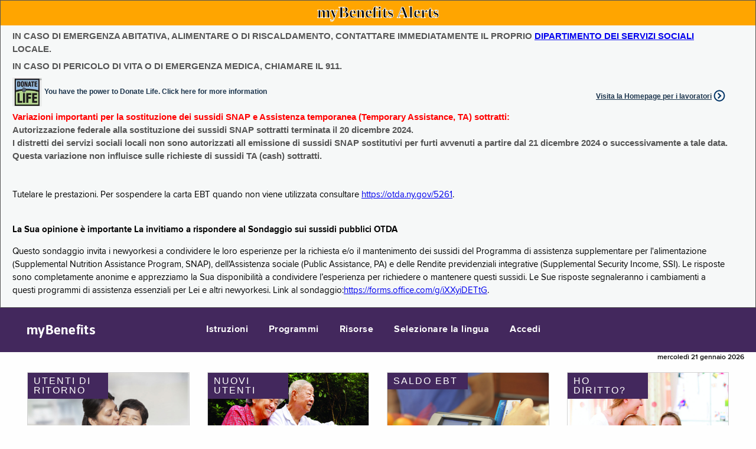

--- FILE ---
content_type: text/html;charset=utf-8
request_url: https://mybenefits.ny.gov/mybenefits/HomePage!IT.nysmybw;jsessionid=-5hft6ynoObVH3YzCECCO7JyOpUBTcIu1E5GAUG9.HC_PROD_982_MyBenefits_VM2:OTDA_MyBenefits_eApplication_JVM_VM2
body_size: 31473
content:
<!DOCTYPE HTML>
<html>
	<head>
		 
<meta http-equiv="X-UA-Compatible" content="IE=Edge,chrome=1">
<meta name="viewport" content="width=device-width">









































				



<title>myBenefits</title>
 






<script type="text/javascript" src="/mybenefits/ruxitagentjs_ICA7NVfqrux_10327251022105625.js" data-dtconfig="app=f271ba8951bb37de|cuc=c55jnn85|agentId=83f3360961f6d989|owasp=1|mel=100000|featureHash=ICA7NVfqrux|dpvc=1|lastModification=1767025163418|tp=500,50,0|rdnt=1|uxrgce=1|srbbv=2|agentUri=/mybenefits/ruxitagentjs_ICA7NVfqrux_10327251022105625.js|reportUrl=/mybenefits/rb_ff8821ed-3c09-41dd-ad29-f1af6647ca98|rid=RID_1982263455|rpid=-731307215|domain=ny.gov"></script><link href = "/mybenefits/js/jquery/css/mYBWjQueryTheme/jquery-ui-1.9.2.custom.min.css;jsessionid=trbiyzYJEGcAcd8XDzV-VoZ0O_jx7pidvdCi-vFr.HC_PROD_982_MyBenefits_VM2:OTDA_MyBenefits_eApplication_JVM_VM2" REL="stylesheet" TYPE="text/css" media="all"/>


<link href = "/mybenefits/css/foundation.css;jsessionid=trbiyzYJEGcAcd8XDzV-VoZ0O_jx7pidvdCi-vFr.HC_PROD_982_MyBenefits_VM2:OTDA_MyBenefits_eApplication_JVM_VM2" REL="stylesheet" TYPE="text/css" media="all"/>
<link href = "/mybenefits/css/health-and-human-services.css;jsessionid=trbiyzYJEGcAcd8XDzV-VoZ0O_jx7pidvdCi-vFr.HC_PROD_982_MyBenefits_VM2:OTDA_MyBenefits_eApplication_JVM_VM2" REL="stylesheet" TYPE="text/css" media="all"/>
<link href = "/mybenefits/css/nys-global-nav-fonts.css;jsessionid=trbiyzYJEGcAcd8XDzV-VoZ0O_jx7pidvdCi-vFr.HC_PROD_982_MyBenefits_VM2:OTDA_MyBenefits_eApplication_JVM_VM2" REL="stylesheet" TYPE="text/css" media="all"/>
<link href = "/mybenefits/css/nys-global-nav.css;jsessionid=trbiyzYJEGcAcd8XDzV-VoZ0O_jx7pidvdCi-vFr.HC_PROD_982_MyBenefits_VM2:OTDA_MyBenefits_eApplication_JVM_VM2" REL="stylesheet" TYPE="text/css" media="all"/>
<link href = "/mybenefits/css/myb-home.css;jsessionid=trbiyzYJEGcAcd8XDzV-VoZ0O_jx7pidvdCi-vFr.HC_PROD_982_MyBenefits_VM2:OTDA_MyBenefits_eApplication_JVM_VM2" REL="stylesheet" TYPE="text/css" media="all"/>

<script src="/mybenefits/js/jquery/jquery-3.7.1.min.js;jsessionid=trbiyzYJEGcAcd8XDzV-VoZ0O_jx7pidvdCi-vFr.HC_PROD_982_MyBenefits_VM2:OTDA_MyBenefits_eApplication_JVM_VM2"></script>
<script src="/mybenefits/js/foundation.min.js;jsessionid=trbiyzYJEGcAcd8XDzV-VoZ0O_jx7pidvdCi-vFr.HC_PROD_982_MyBenefits_VM2:OTDA_MyBenefits_eApplication_JVM_VM2"></script>	
<script src="/mybenefits/js/globalValidator.js;jsessionid=trbiyzYJEGcAcd8XDzV-VoZ0O_jx7pidvdCi-vFr.HC_PROD_982_MyBenefits_VM2:OTDA_MyBenefits_eApplication_JVM_VM2"></script>
<script type="text/javascript" src="/mybenefits/js/DisableEnterKey.js;jsessionid=trbiyzYJEGcAcd8XDzV-VoZ0O_jx7pidvdCi-vFr.HC_PROD_982_MyBenefits_VM2:OTDA_MyBenefits_eApplication_JVM_VM2"></script>






		<script type="text/javascript">
		
			$(document).ready(function(){
				var scripting = "N";
				var resolution = $(screen).attr("width")+"X"+$(screen).attr("height");
				if(document.body){
					scripting = "Y";
				}
				$.post(
			          '/mybenefits/HomePage_audit.nysmybw;jsessionid=trbiyzYJEGcAcd8XDzV-VoZ0O_jx7pidvdCi-vFr.HC_PROD_982_MyBenefits_VM2:OTDA_MyBenefits_eApplication_JVM_VM2',
			          {'audit.browser' : $(navigator).attr("appName"),
			          'audit.browserVersion': $(navigator).attr("appVersion"),
			          'audit.colorDepth': $(screen).attr("colorDepth"),
			          'audit.resolution' : resolution,
			          'audit.browserCodeName':$(navigator).attr("appCodeName"),
			          'audit.platform': $(navigator).attr("platform"),
			          'audit.javaScriptSupport': scripting
			          });
		 	});
		 	
		</script>		
			
		
		<script src="/mybenefits/js/HomePageHeader.js;jsessionid=trbiyzYJEGcAcd8XDzV-VoZ0O_jx7pidvdCi-vFr.HC_PROD_982_MyBenefits_VM2:OTDA_MyBenefits_eApplication_JVM_VM2"></script>

</head>
	<body>
	
			<!-- This loads NYS Header -->

<div id="nygov-universal-navigation" class="nygov-universal-container" data-iframe="true" data-updated="2024-08-26 12:00">
  <script type="text/javascript">
    var _NY = {
      HOST: "static-assets.ny.gov",
      BASE_HOST: "www.ny.gov", // Deprecated
      hideSettings: true, // Deprecated
      hideSearch: true,
      showLanguageHeader: false,
      showLanguageFooter: false,
    };
    (function (document, bundle, head) {
        head = document.getElementsByTagName('head')[0];
        bundle = document.createElement('script');
        bundle.type = 'text/javascript';
        bundle.async = true;
        bundle.src = "//static-assets.ny.gov/sites/all/widgets/universal-navigation/js/dist/global-nav-bundle.js";
        head.appendChild(bundle);
    }(document));
  </script>
</div>
	
	
	<!-- Google Tag Manager -->
	<noscript>
		<iframe src="//www.googletagmanager.com/ns.html?id=GTM-5F3XZT"
			height="0" width="0" style="display: none; visibility: hidden">
		</iframe>
	</noscript>
	<script>
		(function(w, d, s, l, i) {
			w[l] = w[l] || [];
			w[l].push({
				'gtm.start' : new Date().getTime(),
				event : 'gtm.js'
			});
			var f = d.getElementsByTagName(s)[0], j = d.createElement(s), dl = l != 'dataLayer' ? '&l='
					+ l
					: '';
			j.async = true;
			j.src = '//www.googletagmanager.com/gtm.js?id=' + i + dl;
			f.parentNode.insertBefore(j, f);
		})(window, document, 'script', 'dataLayer', 'GTM-5F3XZT');
	</script>
	<!-- End Google Tag Manager -->
	














<div id="homePageAlertBannerMainDiv">
	<div id="homePageAlertBannerTitleDiv">myBenefits Alerts</div>
	<div id="homePageAlertBannerTextContainerDiv">
		<span class="homePageAlertBannerTextSpan">IN CASO DI EMERGENZA ABITATIVA, ALIMENTARE O DI RISCALDAMENTO, CONTATTARE IMMEDIATAMENTE IL PROPRIO <a href="https://otda.ny.gov/workingfamilies/dss.asp">DIPARTIMENTO DEI SERVIZI SOCIALI</a> LOCALE.</span><br><br>
		<span class="homePageAlertBannerTextSpan">IN CASO DI PERICOLO DI VITA O DI EMERGENZA MEDICA, CHIAMARE IL 911.</span>
		<br>		
	   <span class="homePageAlertBannerTextSpan">
	   	  <div class="myb-worker-footer-left"> 
			  <div id="donateLifeLink" onclick="window.location.href='https://donatelife.ny.gov/ref/OTDARegister';">
				<img id="donateLifeImage" src="/mybenefits/images/homepage/DonateLife.png;jsessionid=trbiyzYJEGcAcd8XDzV-VoZ0O_jx7pidvdCi-vFr.HC_PROD_982_MyBenefits_VM2:OTDA_MyBenefits_eApplication_JVM_VM2" alt="Pre Screening">
				<a href="https://donatelife.ny.gov/ref/OTDARegister">You have the power to Donate Life. Click here for more information</a>
			  </div>
	      </div>
	      <div class="myb-worker-footer-right">
	         <a href="/mybenefits/secure/WorkerLoginPage!redirectWorkerPage.nysmybw;jsessionid=trbiyzYJEGcAcd8XDzV-VoZ0O_jx7pidvdCi-vFr.HC_PROD_982_MyBenefits_VM2:OTDA_MyBenefits_eApplication_JVM_VM2" target="_self" >Visita la Homepage per i lavoratori</a>
	      </div>
	   </span>
	  
		
		<br><br>
		
		<span class="homePageAlertBannerTextSpan"><span style="color: red"><b>Variazioni importanti per la sostituzione dei sussidi SNAP e Assistenza temporanea (Temporary Assistance, TA) sottratti:</b></span><br/> <span>Autorizzazione federale alla sostituzione dei sussidi SNAP sottratti terminata il 20 dicembre 2024.<br/> I distretti dei servizi sociali locali non sono autorizzati all emissione di sussidi SNAP sostitutivi per furti avvenuti a partire dal 21 dicembre 2024 o successivamente a tale data.<br/> Questa variazione non influisce sulle richieste di sussidi TA (cash) sottratti.</span> <br/><br/></span>
		
		<span class="homePageAlertBannerTextSpan"><p style="color:black;">Tutelare le prestazioni. Per sospendere la carta EBT quando non viene utilizzata consultare <a target=_blank href="https://otda.ny.gov/programs/publications/5261.pdf">https://otda.ny.gov/5261</a>.</p></span>
		
		<span class="homePageAlertBannerTextSpan"><p style="color:black;"><strong>La Sua opinione è importante  La invitiamo a rispondere al Sondaggio sui sussidi pubblici OTDA</strong></p><p style="color:black;">Questo sondaggio invita i newyorkesi a condividere le loro esperienze per la richiesta e/o il mantenimento dei sussidi del Programma di assistenza supplementare per l'alimentazione (Supplemental Nutrition Assistance Program, SNAP), dell'Assistenza sociale (Public Assistance, PA) e delle Rendite previdenziali integrative (Supplemental Security Income, SSI).  Le risposte sono completamente anonime e apprezziamo la Sua disponibilità a condividere l’esperienza per richiedere o mantenere questi sussidi.  Le Sue risposte segnaleranno i cambiamenti a questi programmi di assistenza essenziali per Lei e altri newyorkesi.  Link al sondaggio:<a target="_blank" href="https://forms.office.com/g/iXXyiDETtG">https://forms.office.com/g/iXXyiDETtG</a>.</p>
</span>
				
	</div>	
</div>	
	
		<div class="nys-global-header horizontal unstacked ">
			<div class="nav-toggle">
				<a href="#" role="button" id="nys-menu-control">Navigation menu</a>
			</div>
			<h1><a href="begin"><span>myBenefits</span></a></h1>
			<ul id="nys-global-nav">
				  <li>
					<a href="javascript:void(0)" onclick="return divsubmit('instructions');">Istruzioni</a>
				</li> 
				<li>
					<a href="javascript:void(0)" onclick="return divsubmit('programs');">Programmi</a>
				</li>
				<li>
					<a href="javascript:void(0)" onclick="return divsubmit('resources');">Risorse</a>
				</li>
				<li>
					<a href="#">Selezionare la lingua</a>
					

<ul>
	<li>
		<a href="/mybenefits/HomePage!EN.nysmybw;jsessionid=trbiyzYJEGcAcd8XDzV-VoZ0O_jx7pidvdCi-vFr.HC_PROD_982_MyBenefits_VM2:OTDA_MyBenefits_eApplication_JVM_VM2" target="_self">English</a>
	</li>
	<li>
		<a href="/mybenefits/HomePage!ES.nysmybw;jsessionid=trbiyzYJEGcAcd8XDzV-VoZ0O_jx7pidvdCi-vFr.HC_PROD_982_MyBenefits_VM2:OTDA_MyBenefits_eApplication_JVM_VM2" target="_self">Español (Spanish)</a>
	</li>
	<li>
		<a href="/mybenefits/HomePage!AR.nysmybw;jsessionid=trbiyzYJEGcAcd8XDzV-VoZ0O_jx7pidvdCi-vFr.HC_PROD_982_MyBenefits_VM2:OTDA_MyBenefits_eApplication_JVM_VM2" target="_self">العربية  (Arabic)</a>
	</li>
	<li>
		<a href="/mybenefits/HomePage!ZH.nysmybw;jsessionid=trbiyzYJEGcAcd8XDzV-VoZ0O_jx7pidvdCi-vFr.HC_PROD_982_MyBenefits_VM2:OTDA_MyBenefits_eApplication_JVM_VM2" target="_self">中文 (Chinese)</a>
	</li>
	<li>
		<a href="/mybenefits/HomePage!RU.nysmybw;jsessionid=trbiyzYJEGcAcd8XDzV-VoZ0O_jx7pidvdCi-vFr.HC_PROD_982_MyBenefits_VM2:OTDA_MyBenefits_eApplication_JVM_VM2" target="_self">русский (Russian)</a>
	</li>
	<li>
		<a href="/mybenefits/HomePage!HT.nysmybw;jsessionid=trbiyzYJEGcAcd8XDzV-VoZ0O_jx7pidvdCi-vFr.HC_PROD_982_MyBenefits_VM2:OTDA_MyBenefits_eApplication_JVM_VM2" target="_self">Kreyòl Ayisyen (Haitian-Creole)</a>
	</li>
	<li>
		<a href="/mybenefits/HomePage!KO.nysmybw;jsessionid=trbiyzYJEGcAcd8XDzV-VoZ0O_jx7pidvdCi-vFr.HC_PROD_982_MyBenefits_VM2:OTDA_MyBenefits_eApplication_JVM_VM2" target="_self">한국어 (Korean)</a>
	</li>
	<li>
		<a href="/mybenefits/HomePage!IT.nysmybw;jsessionid=trbiyzYJEGcAcd8XDzV-VoZ0O_jx7pidvdCi-vFr.HC_PROD_982_MyBenefits_VM2:OTDA_MyBenefits_eApplication_JVM_VM2" target="_self">Italiano (Italian)</a>
	</li>
	<li>
		<a href="/mybenefits/HomePage!BE.nysmybw;jsessionid=trbiyzYJEGcAcd8XDzV-VoZ0O_jx7pidvdCi-vFr.HC_PROD_982_MyBenefits_VM2:OTDA_MyBenefits_eApplication_JVM_VM2" target="_self">বাংলা  (Bengali)</a>
	</li>
	<li>
		<a href="/mybenefits/HomePage!JI.nysmybw;jsessionid=trbiyzYJEGcAcd8XDzV-VoZ0O_jx7pidvdCi-vFr.HC_PROD_982_MyBenefits_VM2:OTDA_MyBenefits_eApplication_JVM_VM2" target="_self">אידיש (Yiddish)</a>
	</li>
	<li>
		<a href="/mybenefits/HomePage!PL.nysmybw;jsessionid=trbiyzYJEGcAcd8XDzV-VoZ0O_jx7pidvdCi-vFr.HC_PROD_982_MyBenefits_VM2:OTDA_MyBenefits_eApplication_JVM_VM2" target="_self">Polski (Polish)</a>
	</li>
	</li>
	<li>
		<a href="/mybenefits/HomePage!FR.nysmybw;jsessionid=trbiyzYJEGcAcd8XDzV-VoZ0O_jx7pidvdCi-vFr.HC_PROD_982_MyBenefits_VM2:OTDA_MyBenefits_eApplication_JVM_VM2" target="_self">Français (French)</a>
	</li>
	</li>
	<li>
		<a href="/mybenefits/HomePage!UR.nysmybw;jsessionid=trbiyzYJEGcAcd8XDzV-VoZ0O_jx7pidvdCi-vFr.HC_PROD_982_MyBenefits_VM2:OTDA_MyBenefits_eApplication_JVM_VM2" target="_self">اردو (Urdu)</a>
	</li>		
	<li>
		<a href="https://otda.ny.gov/language/access/">Assistenza linguistica gratuita</a>
	</li>
</ul>
				</li>
				
								
				<li id="signIn">
					<a href="/mybenefits/secure/PublicLogin!redirectToPublicPage.nysmybw;jsessionid=trbiyzYJEGcAcd8XDzV-VoZ0O_jx7pidvdCi-vFr.HC_PROD_982_MyBenefits_VM2:OTDA_MyBenefits_eApplication_JVM_VM2" >Accedi</a>
				</li>
				
			</ul>
		</div>	



<form id="HomePage" name="HomePage" action="/mybenefits/HomePage.nysmybw;jsessionid=trbiyzYJEGcAcd8XDzV-VoZ0O_jx7pidvdCi-vFr.HC_PROD_982_MyBenefits_VM2:OTDA_MyBenefits_eApplication_JVM_VM2" method="post" novalidate="novalidate">


















<input type="hidden" name="" value="/mybenefits/HomePage!EN.nysmybw;jsessionid=trbiyzYJEGcAcd8XDzV-VoZ0O_jx7pidvdCi-vFr.HC_PROD_982_MyBenefits_VM2:OTDA_MyBenefits_eApplication_JVM_VM2" id="enURLValue"/>
<input type="hidden" name="" value="/mybenefits/HomePage!ES.nysmybw;jsessionid=trbiyzYJEGcAcd8XDzV-VoZ0O_jx7pidvdCi-vFr.HC_PROD_982_MyBenefits_VM2:OTDA_MyBenefits_eApplication_JVM_VM2" id="esURLValue"/>
<input type="hidden" name="" value="/mybenefits/HomePage!AR.nysmybw;jsessionid=trbiyzYJEGcAcd8XDzV-VoZ0O_jx7pidvdCi-vFr.HC_PROD_982_MyBenefits_VM2:OTDA_MyBenefits_eApplication_JVM_VM2" id="arURLValue"/>
<input type="hidden" name="" value="/mybenefits/HomePage!ZH.nysmybw;jsessionid=trbiyzYJEGcAcd8XDzV-VoZ0O_jx7pidvdCi-vFr.HC_PROD_982_MyBenefits_VM2:OTDA_MyBenefits_eApplication_JVM_VM2" id="zhURLValue"/>
<input type="hidden" name="" value="/mybenefits/HomePage!RU.nysmybw;jsessionid=trbiyzYJEGcAcd8XDzV-VoZ0O_jx7pidvdCi-vFr.HC_PROD_982_MyBenefits_VM2:OTDA_MyBenefits_eApplication_JVM_VM2" id="ruURLValue"/>
<input type="hidden" name="" value="/mybenefits/HomePage!HT.nysmybw;jsessionid=trbiyzYJEGcAcd8XDzV-VoZ0O_jx7pidvdCi-vFr.HC_PROD_982_MyBenefits_VM2:OTDA_MyBenefits_eApplication_JVM_VM2" id="htURLValue"/>
<input type="hidden" name="" value="/mybenefits/HomePage!KO.nysmybw;jsessionid=trbiyzYJEGcAcd8XDzV-VoZ0O_jx7pidvdCi-vFr.HC_PROD_982_MyBenefits_VM2:OTDA_MyBenefits_eApplication_JVM_VM2" id="koURLValue"/>
<input type="hidden" name="" value="/mybenefits/HomePage!BE.nysmybw;jsessionid=trbiyzYJEGcAcd8XDzV-VoZ0O_jx7pidvdCi-vFr.HC_PROD_982_MyBenefits_VM2:OTDA_MyBenefits_eApplication_JVM_VM2" id="beURLValue"/>
<input type="hidden" name="" value="/mybenefits/HomePage!JI.nysmybw;jsessionid=trbiyzYJEGcAcd8XDzV-VoZ0O_jx7pidvdCi-vFr.HC_PROD_982_MyBenefits_VM2:OTDA_MyBenefits_eApplication_JVM_VM2" id="jiURLValue"/>
<input type="hidden" name="" value="/mybenefits/HomePage!IT.nysmybw;jsessionid=trbiyzYJEGcAcd8XDzV-VoZ0O_jx7pidvdCi-vFr.HC_PROD_982_MyBenefits_VM2:OTDA_MyBenefits_eApplication_JVM_VM2" id="itURLValue"/>
<input type="hidden" name="" value="/mybenefits/HomePage!PL.nysmybw;jsessionid=trbiyzYJEGcAcd8XDzV-VoZ0O_jx7pidvdCi-vFr.HC_PROD_982_MyBenefits_VM2:OTDA_MyBenefits_eApplication_JVM_VM2" id="plURLValue"/>
<input type="hidden" name="" value="/mybenefits/HomePage!FR.nysmybw;jsessionid=trbiyzYJEGcAcd8XDzV-VoZ0O_jx7pidvdCi-vFr.HC_PROD_982_MyBenefits_VM2:OTDA_MyBenefits_eApplication_JVM_VM2" id="frURLValue"/>
<input type="hidden" name="" value="/mybenefits/HomePage!UR.nysmybw;jsessionid=trbiyzYJEGcAcd8XDzV-VoZ0O_jx7pidvdCi-vFr.HC_PROD_982_MyBenefits_VM2:OTDA_MyBenefits_eApplication_JVM_VM2" id="urURLValue"/>


	<input type="hidden" name="actionParam" value="" id="actionParam"/>
	<input type="hidden" name="currentLanguage" value="it" id="HomePage_currentLanguage"/>
	<input type="hidden" id="stheHome" value="Y"/>
	<style>.errorTableClient {display:none;}</style>


</form>



		<div class="myb-global-date">
			<p>
					
			  
		mercoledì 21 gennaio 2026
			  
			</p>
		</div>
	<div class="myb-home-page">
		
	  
	   <div class="myb-container-cards" data-equalizer="step0" data-equalize-on-stack="true">
	   		<div class="columns" data-equalizer="step1" data-equalizer-watch="step0"  data-equalize-on-stack="true">
	   			<div class="row small-up-1 medium-up-2 large-up-4" data-equalizer="step2" data-equalize-on-stack="true">
		         		         
		         <div class="columns">
		            <div class="card cursorPointer" data-equalizer-watch="step2" onclick="window.location.href='/mybenefits/secure/PublicLogin!redirectToPublicPage.nysmybw;jsessionid=trbiyzYJEGcAcd8XDzV-VoZ0O_jx7pidvdCi-vFr.HC_PROD_982_MyBenefits_VM2:OTDA_MyBenefits_eApplication_JVM_VM2';">
		               <div class="myb-card-image">
		                  <span class="title">Utenti di ritorno</span>
		                  <a href="/mybenefits/secure/PublicLogin!redirectToPublicPage.nysmybw;jsessionid=trbiyzYJEGcAcd8XDzV-VoZ0O_jx7pidvdCi-vFr.HC_PROD_982_MyBenefits_VM2:OTDA_MyBenefits_eApplication_JVM_VM2" target="_self">
		                 	 <img src="/mybenefits/images/homepage/Returning-User.jpg;jsessionid=trbiyzYJEGcAcd8XDzV-VoZ0O_jx7pidvdCi-vFr.HC_PROD_982_MyBenefits_VM2:OTDA_MyBenefits_eApplication_JVM_VM2" alt="Returning Users">
		                  </a>
		               </div>
		               <div class="myb-card-header">
		               	<p>
							<a href="/mybenefits/secure/PublicLogin!redirectToPublicPage.nysmybw;jsessionid=trbiyzYJEGcAcd8XDzV-VoZ0O_jx7pidvdCi-vFr.HC_PROD_982_MyBenefits_VM2:OTDA_MyBenefits_eApplication_JVM_VM2" target="_self">
							 	Sign In
							</a>
						</p>
		               </div>
		               <div class="myb-card-content" data-equalizer-watch="step1">
		               
		               	  <p>Fai richiesta per&nbsp;HEAP</p>
		               
		                  <p>Fai richiesta per&nbsp;SNAP</p>
		                  <p>Richiedere Assistenza pubblica</p>
		                  <p>Continua la richiesta</p>
		                  <p>Localizzare la domanda</p>
		                  <p>Ricertifica i benefici</p>
		                  <p>Segnalare le variazioni</p>
		                  <p>Visualizza i dettagli sul caso</p>
		                  <p>Invia documenti di verifica</p>
		                  <p>Richiesta di sostituzione delle prestazioni</p>
		               </div>
		               <div class="myb-card-footer">
						 <span class="icon icon-right_carat"></span>
		                  <a href="/mybenefits/secure/PublicLogin!redirectToPublicPage.nysmybw;jsessionid=trbiyzYJEGcAcd8XDzV-VoZ0O_jx7pidvdCi-vFr.HC_PROD_982_MyBenefits_VM2:OTDA_MyBenefits_eApplication_JVM_VM2" target="_self">
		                  	Accedi all’account
		                  </a>
		               </div>
		            </div>
		         </div>
		         <div class="columns">
		            <div class="card cursorPointer" data-equalizer-watch="step2" onclick="window.location.href='/mybenefits/newAccountLandingPage.nysmybw;jsessionid=trbiyzYJEGcAcd8XDzV-VoZ0O_jx7pidvdCi-vFr.HC_PROD_982_MyBenefits_VM2:OTDA_MyBenefits_eApplication_JVM_VM2';">
		               <div class="myb-card-image">
		                  <span class="title">Nuovi utenti</span>
		                   <a href="/mybenefits/newAccountLandingPage.nysmybw;jsessionid=trbiyzYJEGcAcd8XDzV-VoZ0O_jx7pidvdCi-vFr.HC_PROD_982_MyBenefits_VM2:OTDA_MyBenefits_eApplication_JVM_VM2" target="_self">
		                  	 <img src="/mybenefits/images/homepage/New-Users.jpg;jsessionid=trbiyzYJEGcAcd8XDzV-VoZ0O_jx7pidvdCi-vFr.HC_PROD_982_MyBenefits_VM2:OTDA_MyBenefits_eApplication_JVM_VM2" alt="New Users">
		                  	</a>
						</div>
		               <div class="myb-card-header">
						<p>
							<a href="/mybenefits/newAccountLandingPage.nysmybw;jsessionid=trbiyzYJEGcAcd8XDzV-VoZ0O_jx7pidvdCi-vFr.HC_PROD_982_MyBenefits_VM2:OTDA_MyBenefits_eApplication_JVM_VM2" target="_self">
		                  		Sign Up
							</a>
						</p>
		               </div>
		               <div class="myb-card-content" data-equalizer-watch="step1">
		               <p>CREA UN NUOVO ACCOUNT NY.GOV</p> 
		               <p>CREA UN NUOVO ACCOUNT OSPITE SNAP</p> 		                
		               </div>
		               <div class="myb-card-footer">
						 <span class="icon icon-right_carat"></span>
						 <a href="/mybenefits/newAccountLandingPage.nysmybw;jsessionid=trbiyzYJEGcAcd8XDzV-VoZ0O_jx7pidvdCi-vFr.HC_PROD_982_MyBenefits_VM2:OTDA_MyBenefits_eApplication_JVM_VM2" target="_self">
		                   	Creare Nuovo account
		                 </a>
		               </div>
		            </div>
		         </div>
		         <div class="columns">
		            <div class="card cursorPointer" data-equalizer-watch="step2" onclick="openPopupWindow('https://www.ebtedge.com/gov/portal/PortalHome.do','_blank','')">
		               <div class="myb-card-image">
		                  <span class="title">Saldo EBT</span>
		                  <img src="/mybenefits/images/homepage/EBT.jpg;jsessionid=trbiyzYJEGcAcd8XDzV-VoZ0O_jx7pidvdCi-vFr.HC_PROD_982_MyBenefits_VM2:OTDA_MyBenefits_eApplication_JVM_VM2" alt="EBT Balance">
		               </div>
		               <div class="myb-card-header">
		               	<p>
							<a onclick="openPopupWindow('https://www.ebtedge.com/gov/portal/PortalHome.do','_blank','')">
								Controllare il proprio saldo EBT
							</a>
						</p>
		               </div>
		               <div class="myb-card-content" data-equalizer-watch="step1">
		                  <p>Conto SNAP e contanti</p>
		                  <p>Cronologia transazioni</p>
		                  <p>Modifica il PIN</p>
		                  <p>Segnala tessera smarrita o danneggiata </p>
		               </div>
		               <div class="myb-card-footer">
					   <span class="icon icon-right_carat"></span>
					   <a onclick="openPopupWindow('https://www.ebtedge.com/gov/portal/PortalHome.do','_blank','')">
		                 	Controlla il saldo
		                </a>
		               </div>
		            </div>
		         </div>
		         <div class="columns">
		            <div class="card cursorPointer" data-equalizer-watch="step2" onclick="window.location.href='/screening?lang=it';">
		               <div class="myb-card-image">
		                  <span class="title">Ho diritto?</span>
		                  <a onclick="window.location.href='/screening?lang=it';">
		                  	<img src="/mybenefits/images/homepage/Prescreen-Eligibility.jpg;jsessionid=trbiyzYJEGcAcd8XDzV-VoZ0O_jx7pidvdCi-vFr.HC_PROD_982_MyBenefits_VM2:OTDA_MyBenefits_eApplication_JVM_VM2" alt="Pre Screening">
		                  </a>
		               </div>
		               <div class="myb-card-header">
						<p>
		                  <a onclick="window.location.href='/screening?lang=it';">
		                  	Controllo preliminare per i programmi ai quali il richiedente potrebbe essere ammissibile
		                  </a>
						</p>
		               </div>
		               <div class="myb-card-content" data-equalizer-watch="step1">
		               
		               	  <p>HEAP</p>
		               
		                  <p>SNAP</p>	                  
		                  <p>Programmi di Assistenza</p>
		                  <p>Assicurazione sanitaria</p>
		                  <p>Crediti di Imposta</p>
		               </div>
		               <div class="myb-card-footer">
					    <span class="icon icon-right_carat"></span>
		                  <a onclick="window.location.href='/screening?lang=it';">
		                 	 CONTROLLA AMMISSIBILITÀ
		                  </a>
		               </div>
		            </div>
		         </div>		         
		      </div>
	   		</div>
	   		</div>
	   	</div>
	   			   	     	   
	



<div class="nys-global-footer">
	<div class="footer-container nys-global-footer-cols-5">
		<h3>myBenefits</h3>
		<div class="footer-col">
			<h4>Programmi</h4>
			<ul>
				<li>
					<a target="_blank" href="http://otda.ny.gov/programs/snap/">SNAP</a>
				</li>
				<li>
					<a target="_blank" href="http://otda.ny.gov/programs/nutrition/">Educazione Alimentare</a>
				</li>
				<li>
					<a target="_blank" href="http://otda.ny.gov/programs/temporary-assistance/">Assistenza Temporanea</a>
				</li>
				<li>
					<a target="_blank" href="http://otda.ny.gov/programs/heap/">HEAP</a>
				</li>
				<li>
					<a target="_blank" href="http://www.health.ny.gov/prevention/nutrition/wic/">WIC</a>
				</li>
				<li>
					<a target="_blank" href="https://hs.ocfs.ny.gov/CCAPeligibility/">Assistenza all&#39;infanzia</a>
				</li>								
				<li>
					<a target="_blank" href="http://otda.ny.gov/workingfamilies/schoollunch.asp">Pasti Scolastici</a>
				</li>
				<li>
					<a target="_blank" href="http://hungersolutionsny.org/get-food/find-free-summer-meals">Programma Servizi alimentari estivi</a>
				</li>
				<li>
					<a target="_blank" href="http://otda.ny.gov/programs/ssp/">Programma supplementare statale SSI</a>
				</li>
				<li>
					<a target="_blank" href="http://veterans.ny.gov/">Affari Veterani</a>
				</li>
			</ul>
		</div>
		<div class="footer-col">
			<h4>Assicurazione sanitaria</h4>
			<ul>
				<li>
					<a target="_blank" href="http://www.health.ny.gov/health_care/medicaid/">Medicaid</a>
				</li>
				<li>
					<a target="_blank" href="http://www.health.ny.gov/health_care/child_health_plus/">Salute infantile Plus (Child Health Plus)</a>
				</li>
				<li>
					<a target="_blank" href="http://www.health.ny.gov/health_care/epic/index.htm">EPIC(Copertura assicurativa farmaceutica per gli anziani)</a>
				</li>
				<li>
					<a target="_blank" href=" http://info.nystateofhealth.ny.gov/Italian ">NY State of Health </a>
				</li>
			</ul>
		</div>
		<div class="footer-col">
			<h4>Crediti di Imposta</h4>
			<ul>
				<li>
					<a target="_blank" href="https://www.tax.ny.gov/pit/credits/earned_income_credit.htm">Reddito per Lavoro</a>
				</li>
				<li>
					<a target="_blank" href="https://www.tax.ny.gov/pit/credits/child_and_dependent_care_credit.htm">Figli/Persone a carico</a>
				</li>
				<li>
					<a target="_blank" href="https://www.tax.ny.gov/pit/credits/nceic.htm">Genitore non Affidatario </a>
				</li>
			</ul>
		</div>
		<div class="footer-col">
			<h4>Legale</h4>
			<ul>
				<li>
					<a href="http://otda.ny.gov/accessibility.asp" target="_blank">Accessibilità</a>
				</li>
				<li>		
					<a href="http://www.otda.ny.gov/main/privacypolicy.asp" target="_blank">Informativa sulla Privacy</a>				
				</li>
				<li>
					<a href="http://www.otda.ny.gov/disclaimer.asp" target="_blank">Liberatoria</a>				
				</li>
				<li>
					<a href="http://otda.ny.gov/ada-notice.asp" target="_blank">Soluzioni abitative adeguate</a>									
				</li>
				<li>
					<a href="https://otda.ny.gov/legal/FOIL/" target="_blank">Legge sulla libertà di informazione (FOIL)</a>								
				</li>
				<li>
					<a href="http://otda.ny.gov/contact.asp" target="_blank">Contattaci</a>
				</li>
			</ul>
		</div>
		<div class="footer-col">
			<h4>Selezionare la lingua</h4>
			

<ul>
	<li>
		<a href="/mybenefits/HomePage!EN.nysmybw;jsessionid=trbiyzYJEGcAcd8XDzV-VoZ0O_jx7pidvdCi-vFr.HC_PROD_982_MyBenefits_VM2:OTDA_MyBenefits_eApplication_JVM_VM2" target="_self">English</a>
	</li>
	<li>
		<a href="/mybenefits/HomePage!ES.nysmybw;jsessionid=trbiyzYJEGcAcd8XDzV-VoZ0O_jx7pidvdCi-vFr.HC_PROD_982_MyBenefits_VM2:OTDA_MyBenefits_eApplication_JVM_VM2" target="_self">Español (Spanish)</a>
	</li>
	<li>
		<a href="/mybenefits/HomePage!AR.nysmybw;jsessionid=trbiyzYJEGcAcd8XDzV-VoZ0O_jx7pidvdCi-vFr.HC_PROD_982_MyBenefits_VM2:OTDA_MyBenefits_eApplication_JVM_VM2" target="_self">العربية  (Arabic)</a>
	</li>
	<li>
		<a href="/mybenefits/HomePage!ZH.nysmybw;jsessionid=trbiyzYJEGcAcd8XDzV-VoZ0O_jx7pidvdCi-vFr.HC_PROD_982_MyBenefits_VM2:OTDA_MyBenefits_eApplication_JVM_VM2" target="_self">中文 (Chinese)</a>
	</li>
	<li>
		<a href="/mybenefits/HomePage!RU.nysmybw;jsessionid=trbiyzYJEGcAcd8XDzV-VoZ0O_jx7pidvdCi-vFr.HC_PROD_982_MyBenefits_VM2:OTDA_MyBenefits_eApplication_JVM_VM2" target="_self">русский (Russian)</a>
	</li>
	<li>
		<a href="/mybenefits/HomePage!HT.nysmybw;jsessionid=trbiyzYJEGcAcd8XDzV-VoZ0O_jx7pidvdCi-vFr.HC_PROD_982_MyBenefits_VM2:OTDA_MyBenefits_eApplication_JVM_VM2" target="_self">Kreyòl Ayisyen (Haitian-Creole)</a>
	</li>
	<li>
		<a href="/mybenefits/HomePage!KO.nysmybw;jsessionid=trbiyzYJEGcAcd8XDzV-VoZ0O_jx7pidvdCi-vFr.HC_PROD_982_MyBenefits_VM2:OTDA_MyBenefits_eApplication_JVM_VM2" target="_self">한국어 (Korean)</a>
	</li>
	<li>
		<a href="/mybenefits/HomePage!IT.nysmybw;jsessionid=trbiyzYJEGcAcd8XDzV-VoZ0O_jx7pidvdCi-vFr.HC_PROD_982_MyBenefits_VM2:OTDA_MyBenefits_eApplication_JVM_VM2" target="_self">Italiano (Italian)</a>
	</li>
	<li>
		<a href="/mybenefits/HomePage!BE.nysmybw;jsessionid=trbiyzYJEGcAcd8XDzV-VoZ0O_jx7pidvdCi-vFr.HC_PROD_982_MyBenefits_VM2:OTDA_MyBenefits_eApplication_JVM_VM2" target="_self">বাংলা  (Bengali)</a>
	</li>
	<li>
		<a href="/mybenefits/HomePage!JI.nysmybw;jsessionid=trbiyzYJEGcAcd8XDzV-VoZ0O_jx7pidvdCi-vFr.HC_PROD_982_MyBenefits_VM2:OTDA_MyBenefits_eApplication_JVM_VM2" target="_self">אידיש (Yiddish)</a>
	</li>
	<li>
		<a href="/mybenefits/HomePage!PL.nysmybw;jsessionid=trbiyzYJEGcAcd8XDzV-VoZ0O_jx7pidvdCi-vFr.HC_PROD_982_MyBenefits_VM2:OTDA_MyBenefits_eApplication_JVM_VM2" target="_self">Polski (Polish)</a>
	</li>
	</li>
	<li>
		<a href="/mybenefits/HomePage!FR.nysmybw;jsessionid=trbiyzYJEGcAcd8XDzV-VoZ0O_jx7pidvdCi-vFr.HC_PROD_982_MyBenefits_VM2:OTDA_MyBenefits_eApplication_JVM_VM2" target="_self">Français (French)</a>
	</li>
	</li>
	<li>
		<a href="/mybenefits/HomePage!UR.nysmybw;jsessionid=trbiyzYJEGcAcd8XDzV-VoZ0O_jx7pidvdCi-vFr.HC_PROD_982_MyBenefits_VM2:OTDA_MyBenefits_eApplication_JVM_VM2" target="_self">اردو (Urdu)</a>
	</li>		
	<li>
		<a href="https://otda.ny.gov/language/access/">Assistenza linguistica gratuita</a>
	</li>
</ul>
		</div>
	</div>
</div>
<div class="nygov-otda-footer">
	<div class="nygov-otda-container-img">
		<div class="columns row large-12 columns">
		  <img src="/mybenefits/images/otda-logo.png;jsessionid=trbiyzYJEGcAcd8XDzV-VoZ0O_jx7pidvdCi-vFr.HC_PROD_982_MyBenefits_VM2:OTDA_MyBenefits_eApplication_JVM_VM2" alt="otda">
		</div>
	</div> 
	<div class="nygov-otda-container-text">
		<div class="columns row large-12 columns">
			<p>Un servizio dellUfficio di assistenza temporanea e disabilità (Office of Temporary and Disability Assistance, OTDA) dello Stato di New York.</p>
		</div>
	</div> 
</div> 

<script src="/mybenefits/js/nys-global-nav-header.js;jsessionid=trbiyzYJEGcAcd8XDzV-VoZ0O_jx7pidvdCi-vFr.HC_PROD_982_MyBenefits_VM2:OTDA_MyBenefits_eApplication_JVM_VM2"></script>
<script src="/mybenefits/js/HomePage.js;jsessionid=trbiyzYJEGcAcd8XDzV-VoZ0O_jx7pidvdCi-vFr.HC_PROD_982_MyBenefits_VM2:OTDA_MyBenefits_eApplication_JVM_VM2"></script>

	  <!-- NYS UNAV FOOTER -->
  <div id="nygov-universal-footer" class="nygov-universal-container"></div>
	</body>
</html>